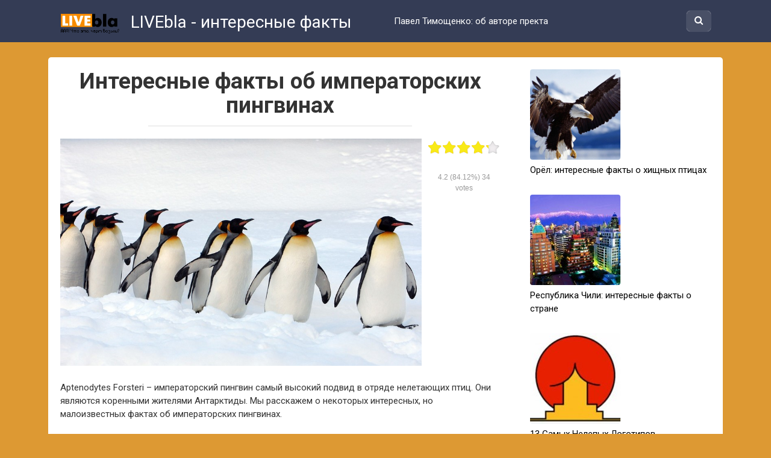

--- FILE ---
content_type: text/html; charset=UTF-8
request_url: https://livebla.com/interesnye-fakty-ob-imperatorskih-pingvinah/
body_size: 11704
content:
<!DOCTYPE html>
<html lang="ru-RU">
<head>
<meta charset="UTF-8">
<meta name="viewport" content="width=device-width, initial-scale=1">

<title>Императорский пингвин: среда обитания, поведение и размножение</title>
				<script type="text/javascript">
					var bhittani_plugin_kksr_js = {"nonce":"0fdd9ee017","grs":true,"ajaxurl":"https:\/\/livebla.com\/wp-admin\/admin-ajax.php","func":"kksr_ajax","msg":"\u041f\u043e\u0441\u0442\u0430\u0432\u044c \u0441\u0432\u043e\u044e \u0437\u0432\u0435\u0437\u0434\u043e\u0447\u043a\u0443","fuelspeed":400,"thankyou":"\u0421\u043f\u0430\u0441\u0438\u0431\u043e \u0437\u0430 \u0437\u0430\u0432\u0435\u0437\u0434\u043e\u0447\u043a\u0443","error_msg":"\u0423\u043f\u0441","tooltip":"1","tooltips":[{"tip":"","color":"#ffffff"},{"tip":"","color":"#ffffff"},{"tip":"","color":"#ffffff"},{"tip":"","color":"#ffffff"},{"tip":"","color":"#ffffff"}]};
				</script>
				
<!-- This site is optimized with the Yoast SEO plugin v5.6.1 - https://yoast.com/wordpress/plugins/seo/ -->
<meta name="description" content="Эти птицы самые крупные представители отряда пинвинообразных, они гнездятся на Антарктическом побережье, рядом с айсбергами и покрытыми льдами скалами"/>
<link rel="canonical" href="https://livebla.com/interesnye-fakty-ob-imperatorskih-pingvinah/" />
<script type='application/ld+json'>{"@context":"http:\/\/schema.org","@type":"WebSite","@id":"#website","url":"https:\/\/livebla.com\/","name":"Livebla - \u0418\u043d\u0442\u0435\u0440\u0435\u0441\u043d\u044b\u0435 \u0444\u0430\u043a\u0442\u044b","alternateName":"\u0418\u043d\u0442\u0435\u0440\u0435\u0441\u043d\u044b\u0435 \u0444\u0430\u043a\u0442\u044b \u0441\u043e \u0432\u0441\u0435\u0433\u043e \u043c\u0438\u0440\u0430, \u0443\u0434\u0438\u0432\u0438\u0442\u0435\u043b\u044c\u043d\u043e\u0435 \u0438 \u043d\u0435\u043e\u0431\u044b\u0447\u043d\u043e\u0435, \u0448\u043e\u043a\u0438\u0440\u0443\u044e\u0449\u0435\u0435 \u0438 \u0438\u043d\u0442\u0440\u0438\u0433\u0443\u044e\u0449\u0435\u0435","potentialAction":{"@type":"SearchAction","target":"https:\/\/livebla.com\/?s={search_term_string}","query-input":"required name=search_term_string"}}</script>
<!-- / Yoast SEO plugin. -->

<link rel='dns-prefetch' href='//fonts.googleapis.com' />
<link rel='dns-prefetch' href='//s.w.org' />
<link rel='stylesheet' id='bhittani_plugin_kksr-css'  href='https://livebla.com/wp-content/plugins/kk-star-ratings/css.css?ver=2.5.1' type='text/css' media='all' />
<link rel='stylesheet' id='google-fonts-css'  href='https://fonts.googleapis.com/css?family=Roboto%3A400%2C400i%2C700&#038;subset=cyrillic&#038;ver=4.8.27' type='text/css' media='all' />
<link rel='stylesheet' id='revelation-style-css'  href='https://livebla.com/wp-content/themes/yelly/css/style.min.css' type='text/css' media='all' />
<link rel='stylesheet' id='wp-color-picker-css'  href='https://livebla.com/wp-admin/css/color-picker.min.css?ver=4.8.27' type='text/css' media='all' />
<script type='text/javascript' src='https://livebla.com/wp-includes/js/jquery/jquery.js?ver=1.12.4'></script>
<script type='text/javascript' src='https://livebla.com/wp-includes/js/jquery/jquery-migrate.min.js?ver=1.4.1'></script>
<script type='text/javascript' src='https://livebla.com/wp-content/plugins/kk-star-ratings/js.min.js?ver=2.5.1'></script>

<script type="text/javascript">
	function addHandler(object, event, handler) {
		if (typeof object.addEventListener != 'undefined') 
			object.addEventListener(event, handler, false);
		else
			if (typeof object.attachEvent != 'undefined')
				object.attachEvent('on' + event, handler);
			else 
				throw 'Incompatible browser';
	}
</script>
<style>.kk-star-ratings { width:120px; }.kk-star-ratings .kksr-stars a { width:24px; }.kk-star-ratings .kksr-stars, .kk-star-ratings .kksr-stars .kksr-fuel, .kk-star-ratings .kksr-stars a { height:24px; }.kk-star-ratings .kksr-star.gray { background-image: url(http://livebla.com/wp-content/plugins/kk-star-ratings/gray.png); }.kk-star-ratings .kksr-star.yellow { background-image: url(http://livebla.com/wp-content/plugins/kk-star-ratings/yellow.png); }.kk-star-ratings .kksr-star.orange { background-image: url(http://livebla.com/wp-content/plugins/kk-star-ratings/orange.png); }</style><style>.wbcr-clearfy-pseudo-link {color: #008acf;cursor: pointer;text-decoration: underline;}.wbcr-clearfy-pseudo-link:hover {text-decoration: none;}</style><style>body { font-family: "Roboto", Arial, "Helvetica Neue", Helvetica, Arial, sans-serif; }.entry-content h1, .entry-content h2, .entry-content h3, .entry-content h4, .entry-content h5, .entry-content h6, .entry-image__title h1, .entry-title { font-family: "Roboto", Arial, "Helvetica Neue", Helvetica, Arial, sans-serif; }@media (min-width: 576px) { .entry-content { font-size: 15px;} }@media (min-width: 768px) { .post-box .entry-title { font-size: 22px;} }@media (min-width: 768px) { .related-articles .post-box .entry-title { font-size: 22px;} }@media (min-width: 576px) { .entry-content { line-height: 1.5;} }.site-header, .main-navigation .sub-menu, .menu-wide {background:#343c55;}.site-header,.main-navigation ul li a, .site-header,.main-navigation ul li a, .header-search .fa {color:#ffffff;}.header-search input {box-shadow: 0 0 1px #ffffff;}.main-navigation ul li.menu-item-has-children:after {border-color: #ffffff transparent transparent transparent;}.site-footer {background:#343c55;}.site-footer, .site-footer a {color:#ffffff;}</style><style type="text/css" id="custom-background-css">
body.custom-background { background-color: #dd9933; }
</style>
<link rel="icon" href="https://livebla.com/wp-content/uploads/2017/10/livebla.png" sizes="32x32" />
<link rel="icon" href="https://livebla.com/wp-content/uploads/2017/10/livebla.png" sizes="192x192" />
<link rel="apple-touch-icon-precomposed" href="https://livebla.com/wp-content/uploads/2017/10/livebla.png" />
<meta name="msapplication-TileImage" content="https://livebla.com/wp-content/uploads/2017/10/livebla.png" />

<style></style></head>

<body class="post-template-default single single-post postid-2618 single-format-standard custom-background">


<a class="skip-link screen-reader-text" href="#main">Skip to content</a>




<header id="masthead" class="site-header">
    <div class="site">
        <div class="site-branding">

                            <p class="site-title"><a href="https://livebla.com/" rel="home"><img src="http://livebla.com/wp-content/uploads/2017/04/interesting-facts.png" alt=""> LIVEbla - интересные факты</a></p>
                        </div><!-- .site-branding -->

        <div class="menu-toggle"></div>
        <nav id="site-navigation" class="main-navigation">
            <div id="primary-menu" class="menu"><ul>
<li class="page_item page-item-2650"><a href="https://livebla.com/ob-avtore-proekta-pavel-timoshchenko/">Павел Тимощенко: об авторе пректа</a></li>
</ul></div>
        </nav><!-- #site-navigation -->
		
                <div class="header-search">

            <form role="search" method="get" id="searchform" action="https://livebla.com/" >
                <input type="text" value="" name="s" id="s" />
                <button type="submit"><span class="fa fa-search"></span></button>
            </form>

        </div>
            </div>
</header><!-- #masthead -->



<div id="page" class="site">

    	
	
	<div id="content" class="site-content">

	<div id="primary" class="content-area">
		<main id="main" class="site-main" itemscope itemtype="http://schema.org/Article">

			
			
<article id="post-2618" class="post-2618 post type-post status-publish format-standard has-post-thumbnail hentry category-zhivotny-e">
	<header class="entry-header">
				<h1 class="entry-title post-title" itemprop="headline">Интересные факты об императорских пингвинах</h1>		
		
	</header><!-- .entry-header -->

    

	
	
	<div class="entry-content" itemprop="articleBody">
		<div class="kk-star-ratings  top-right rgt" data-id="2618">
<div class="kksr-stars kksr-star gray">
<div class="kksr-fuel kksr-star yellow" style="width:0%;"></div>
                    <!-- kksr-fuel --><a href="#1"></a><a href="#2"></a><a href="#3"></a><a href="#4"></a><a href="#5"></a>
                </div>
<p>                <!-- kksr-stars --></p>
<div class="kksr-legend">
<div itemprop="aggregateRating" itemscope itemtype="http://schema.org/AggregateRating">
<div itemprop="name" class="kksr-title">Интересные факты об императорских пингвинах</div>
<span itemprop="ratingValue">4.2</span> (84.12%) <span itemprop="ratingCount">34</span> votes    <meta itemprop="bestRating" content="5"/>    <meta itemprop="worstRating" content="1"/>
<div itemprop="itemReviewed" itemscope itemtype="http://schema.org/CreativeWork">    <!-- Product properties -->    </div>
</div>
</div>
                <!-- kksr-legend -->
            </div>
<p>            <!-- kk-star-ratings --></p>
<p><a href="http://livebla.com/wp-content/uploads/2015/04/korolevskij-pingvin.png"><img class="aligncenter size-full wp-image-3662" src="http://livebla.com/wp-content/uploads/2015/04/korolevskij-pingvin.png" alt="королевский пингвин" width="600" height="377" srcset="https://livebla.com/wp-content/uploads/2015/04/korolevskij-pingvin.png 600w, https://livebla.com/wp-content/uploads/2015/04/korolevskij-pingvin-300x189.png 300w" sizes="(max-width: 600px) 100vw, 600px" /></a></p>
<p>Aptenodytes Forsteri – императорский пингвин самый высокий подвид в отряде нелетающих птиц. Они являются коренными жителями Антарктиды. Мы расскажем о некоторых интересных, но малоизвестных фактах об императорских пингвинах.</p>
<h2>Как выглядят</h2>
<p><a href="http://livebla.com/wp-content/uploads/2015/04/korolevskij-pingvin-foto.png"><img class="aligncenter size-full wp-image-3664" src="http://livebla.com/wp-content/uploads/2015/04/korolevskij-pingvin-foto.png" alt="королевский пингвин фото" width="600" height="351" srcset="https://livebla.com/wp-content/uploads/2015/04/korolevskij-pingvin-foto.png 600w, https://livebla.com/wp-content/uploads/2015/04/korolevskij-pingvin-foto-300x176.png 300w" sizes="(max-width: 600px) 100vw, 600px" /></a></p>
<p>Особых различий в размерах между самцом и самкой нет, оба достигают в высоту около 122 см. По внешности их безошибочно идентифицируют издалека. Если смотреть сбоку, монаршая пернатая особа имеет черно-белое оперение и черные пятна, идущие по спине и расширяющимися к ластам, в то время как белый цвет преобладает на груди и животе.</p>
<p>На груди имеются отличающие подгруппу бледно-желтые пятна. Эти пингвины широко известны своими путешествиями на длинные дистанции. Взрослые птицы могут удаляться на расстояние в 50 – 120 км от мест гнездовых колоний. Миграция происходит в группах, включающих тысячи особей.</p>
<p><a href="http://livebla.com/wp-content/uploads/2015/04/osobennosti-pingvinov.png"><img class="aligncenter size-full wp-image-3665" src="http://livebla.com/wp-content/uploads/2015/04/osobennosti-pingvinov.png" alt="особенности пингвинов" width="600" height="355" srcset="https://livebla.com/wp-content/uploads/2015/04/osobennosti-pingvinov.png 600w, https://livebla.com/wp-content/uploads/2015/04/osobennosti-pingvinov-300x178.png 300w" sizes="(max-width: 600px) 100vw, 600px" /></a></p>
<p>Интересные особенности пингвинов:</p>
<ul>
<li>длина императорских пернатых составляет до 122 см;</li>
<li>эти нелетающие птицы весят от 22,7 до 45,4 кг;</li>
<li>самцы тяжелее, чем самки;</li>
<li>размер клюва – около 8 см;</li>
<li>пингвины выдерживают температуру до -70 градусов Цельсия;</li>
<li>перья императорских пингвинов хорошо защищают от арктического холода;</li>
<li>толщина перьев – до 3 см;</li>
<li>переносят сильные порывы ветра до 144 километра в час;</li>
<li>в поисках пищи пингвины проходят до 500 километров;</li>
<li>средняя скорость плавания составляет порядка 6-9 километров в час;</li>
<li>средняя продолжительность жизни нелетающих антарктических пернатых составляет около 19,9 лет с выживаемостью 95,1%;</li>
<li>у пингвинов нескольких разновидностей звуков, помогающих определять товарищей или птенцов, так как у любопытнейших созданий нет конкретных мест гнездования;</li>
<li>эти обитатели Антарктиды могут сохранить температуру тела, не изменяя обмен веществ;</li>
<li>пингвины по натуре очень общительные.</li>
</ul>
<h2>Самоотверженные родители</h2>
<p><a href="http://livebla.com/wp-content/uploads/2015/04/korolevskie-pingviny-s-ptencami.png"><img class="aligncenter size-full wp-image-3663" src="http://livebla.com/wp-content/uploads/2015/04/korolevskie-pingviny-s-ptencami.png" alt="королевские пингвины с птенцами" width="600" height="370" srcset="https://livebla.com/wp-content/uploads/2015/04/korolevskie-pingviny-s-ptencami.png 600w, https://livebla.com/wp-content/uploads/2015/04/korolevskie-pingviny-s-ptencami-300x185.png 300w" sizes="(max-width: 600px) 100vw, 600px" /></a></p>
<p>Общая численность населения императорских пингвинов во всех колониях около 400 – 450 тысяч особей, которые разделены по местам гнездования.</p>
<p>Особенности размножения:</p>
<ul>
<li>в период сезона размножения средний самец весит 38 кг, самка – 29,5 кг;</li>
<li>высиживание птенцов длится 3 – 4 месяца;</li>
<li>чтобы защитить своих птенцов и обходясь в этот период без еды;</li>
<li>вес птенца – около 315 г;</li>
<li>19% птенцов переживают первый год;</li>
<li>вес взрослой особи падает до 23 кг по окончании сезона размножения.</li>
</ul>
<h2>Где живут</h2>
<p><a href="http://livebla.com/wp-content/uploads/2015/04/gde-zhivut-imperatorskie-pingviny.png"><img class="aligncenter size-full wp-image-3666" src="http://livebla.com/wp-content/uploads/2015/04/gde-zhivut-imperatorskie-pingviny.png" alt="где живут императорские пингвины" width="600" height="386" srcset="https://livebla.com/wp-content/uploads/2015/04/gde-zhivut-imperatorskie-pingviny.png 600w, https://livebla.com/wp-content/uploads/2015/04/gde-zhivut-imperatorskie-pingviny-300x193.png 300w" sizes="(max-width: 600px) 100vw, 600px" /></a></p>
<p>Эти нелетающие птицы распространены между 66 и 77 параллелью южной широты. Они строят гнездовые колонии рядом с айсбергами и покрытыми льдами скалами, чтобы обеспечить дополнительную защиту от пронзительного ветра.</p>
<p>Место обитания крупнейшей колонии пингвинов – Мыс Вашингтона. Численностью особей доходит до 20 – 25 тысяч гнездящихся пар.</p>
<p>Острова, где эти птицы обитают:</p>
<ul>
<li>ледник Тейлор;</li>
<li>Земля Королевы Мод;</li>
<li>остров Херд;</li>
<li>остров Коулман;</li>
<li>остров Виктория.</li>
</ul>
<h2>Что едят</h2>
<p><a href="http://livebla.com/wp-content/uploads/2015/04/pitanie-pingvinov.png"><img class="aligncenter size-full wp-image-3667" src="http://livebla.com/wp-content/uploads/2015/04/pitanie-pingvinov.png" alt="питание пингвинов" width="600" height="332" srcset="https://livebla.com/wp-content/uploads/2015/04/pitanie-pingvinov.png 600w, https://livebla.com/wp-content/uploads/2015/04/pitanie-pingvinov-300x166.png 300w" sizes="(max-width: 600px) 100vw, 600px" /></a></p>
<p>Взрослые пингвины питаются различными моллюсками и рачками. Главный источник пищи – рыба. Также в их рационе присутствуют кальмары, за ними пингвины без труда ныряют на глубину до 50 метров в поисках добычи.</p>
<p>Эти птицы неуклюже выглядят только на суше. В воде они ловкие и грациозные пловцы.</p>
<p><iframe width="640" height="360" src="https://www.youtube.com/embed/MYvR_AkMMo0?feature=oembed" frameborder="0" allowfullscreen></iframe></p>
<p>&nbsp;</p>
	</div><!-- .entry-content -->
</article><!-- #post-## -->

<meta itemprop="author" content="Livebla"/>
<meta itemprop="datePublished" content="2015-04-08T07:03:04+00:00"/>
<meta itemscope itemprop="mainEntityOfPage" itemType="https://schema.org/WebPage" itemid="https://livebla.com/interesnye-fakty-ob-imperatorskih-pingvinah/" content="Интересные факты об императорских пингвинах">
<meta itemprop="dateModified" content="2017-05-08">






<div class="entry-social">
	<p>Жми «Нравится» и получай только лучшие посты в Facebook &darr;</p>
			<div class="fb-like" data-layout="button" data-action="like" data-size="large" data-show-faces="true" data-share="true"></div>
	</div>



<div class="b-share">
    <div class="b-share__ico b-share__fb js-share-link" data-uri="http://www.facebook.com/sharer.php?u=https://livebla.com/interesnye-fakty-ob-imperatorskih-pingvinah/">
        <span class="fa fa-facebook"></span> Поделиться на Facebook
    </div>
    <div class="b-share__ico b-share__vk js-share-link" data-uri="http://vk.com/share.php?url=https://livebla.com/interesnye-fakty-ob-imperatorskih-pingvinah/"></div>
    <div class="b-share__ico b-share__ok js-share-link" data-uri="https://connect.ok.ru/offer?url=https://livebla.com/interesnye-fakty-ob-imperatorskih-pingvinah/"></div>
    <div class="b-share__ico b-share__tw js-share-link" data-uri="http://twitter.com/share?text=Интересные факты об императорских пингвинах&url=https://livebla.com/interesnye-fakty-ob-imperatorskih-pingvinah/"></div>
</div>






<div class="related-articles posts-box">
<article id="post-752" class="post-box post-752 post type-post status-publish format-standard has-post-thumbnail hentry category-opasno" itemscope itemtype="http://schema.org/BlogPosting">
    <a href="https://livebla.com/10-ranee-legal-nyh-narkotikov/" itemprop="url">
					<div class="entry-image">

					<img width="150" height="150" src="https://livebla.com/wp-content/uploads/2012/01/LSD-e1422686037951-150x150.jpg" class="attachment-thumbnail size-thumbnail wp-post-image" alt="Наркотики Которые Раньше Употребляли Легально" itemprop="image" srcset="https://livebla.com/wp-content/uploads/2012/01/LSD-e1422686037951-150x150.jpg 150w, https://livebla.com/wp-content/uploads/2012/01/LSD-e1422686037951-55x55.jpg 55w" sizes="(max-width: 150px) 100vw, 150px" />
					<div class="post-box__meta">
												<span itemprop="articleSection">Опасно!</span>
											</div>
			</div>
		
		<header class="entry-header">
			<h2 class="entry-title"><span itemprop="headline">Топ 10: виды наркотиков, которые раньше употребляли легально</span></h2>		</header><!-- .entry-header -->
    </a>
    	
	<meta itemprop="articleBody" content="Топ 10: виды наркотиков, которые раньше употребляли легально 4.5 (90%) 2 votes В современном мировом законодательстве наркотики рассматриваются как угроза человечеству, поэтому они повсеместно запрещены под страхом серьёзной..."/>
	<meta itemprop="author" content="Livebla"/>
	<meta itemscope itemprop="mainEntityOfPage" itemType="https://schema.org/WebPage" itemid="https://livebla.com/10-ranee-legal-nyh-narkotikov/"/>
	<meta itemprop="dateModified" content="2017-07-09"/>
	<meta itemprop="datePublished" content="2012-01-19T15:48:53+00:00"/>
</article><!-- #post-## -->

<article id="post-787" class="post-box post-787 post type-post status-publish format-standard has-post-thumbnail hentry category-places category-besare" itemscope itemtype="http://schema.org/BlogPosting">
    <a href="https://livebla.com/10-samy-h-neoby-chny-h-mest-dlya-svadeb/" itemprop="url">
					<div class="entry-image">

					<img width="150" height="150" src="https://livebla.com/wp-content/uploads/2012/01/7.-Zero-Gravity-e1419678940661-150x150.jpg" class="attachment-thumbnail size-thumbnail wp-post-image" alt="Места для Проведения Свадебного Торжества" itemprop="image" srcset="https://livebla.com/wp-content/uploads/2012/01/7.-Zero-Gravity-e1419678940661-150x150.jpg 150w, https://livebla.com/wp-content/uploads/2012/01/7.-Zero-Gravity-e1419678940661-55x55.jpg 55w" sizes="(max-width: 150px) 100vw, 150px" />
					<div class="post-box__meta">
												<span itemprop="articleSection">Места</span>
											</div>
			</div>
		
		<header class="entry-header">
			<h2 class="entry-title"><span itemprop="headline">10 самых необычных мест для свадьбы</span></h2>		</header><!-- .entry-header -->
    </a>
    	
	<meta itemprop="articleBody" content="10 самых необычных мест для свадьбы 4.7 (93.33%) 3 votes Свадьба – особенное событие для тех, кто решил перевести свои отношения на новый уровень. Именно поэтому, находятся пары,..."/>
	<meta itemprop="author" content="Livebla"/>
	<meta itemscope itemprop="mainEntityOfPage" itemType="https://schema.org/WebPage" itemid="https://livebla.com/10-samy-h-neoby-chny-h-mest-dlya-svadeb/"/>
	<meta itemprop="dateModified" content="2017-07-08"/>
	<meta itemprop="datePublished" content="2012-01-31T18:50:59+00:00"/>
</article><!-- #post-## -->

<article id="post-184" class="post-box post-184 post type-post status-publish format-standard has-post-thumbnail hentry category-transp" itemscope itemtype="http://schema.org/BlogPosting">
    <a href="https://livebla.com/10-sudov-s-ogromny-m-gruzom-na-bortu/" itemprop="url">
					<div class="entry-image">

					<img width="150" height="150" src="https://livebla.com/wp-content/uploads/2010/03/8e0eb8b00c88c7027cf1827198d1a7ad-orig-150x150.jpg" class="attachment-thumbnail size-thumbnail wp-post-image" alt="" itemprop="image" srcset="https://livebla.com/wp-content/uploads/2010/03/8e0eb8b00c88c7027cf1827198d1a7ad-orig-150x150.jpg 150w, https://livebla.com/wp-content/uploads/2010/03/8e0eb8b00c88c7027cf1827198d1a7ad-orig-75x75.jpg 75w" sizes="(max-width: 150px) 100vw, 150px" />
					<div class="post-box__meta">
												<span itemprop="articleSection">Транспорт</span>
											</div>
			</div>
		
		<header class="entry-header">
			<h2 class="entry-title"><span itemprop="headline">10 Судов С Огромным Грузом На Борту</span></h2>		</header><!-- .entry-header -->
    </a>
    	
	<meta itemprop="articleBody" content="10 Судов С Огромным Грузом На Борту 3 (60%) 3 votes Платформа для добычи нефти Транспортировка самого большого стола от ИКЕА 18 000 тонн стали. Корабль везет корабль...."/>
	<meta itemprop="author" content="Livebla"/>
	<meta itemscope itemprop="mainEntityOfPage" itemType="https://schema.org/WebPage" itemid="https://livebla.com/10-sudov-s-ogromny-m-gruzom-na-bortu/"/>
	<meta itemprop="dateModified" content="2015-06-12"/>
	<meta itemprop="datePublished" content="2010-03-12T22:35:01+00:00"/>
</article><!-- #post-## -->

<article id="post-3047" class="post-box post-3047 post type-post status-publish format-standard has-post-thumbnail hentry category-zhivotny-e category-fakty-interesnoe" itemscope itemtype="http://schema.org/BlogPosting">
    <a href="https://livebla.com/chto-my-znaem-o-gepardax/" itemprop="url">
					<div class="entry-image">

					<img width="150" height="150" src="https://livebla.com/wp-content/uploads/2015/12/gepard-150x150.jpg" class="attachment-thumbnail size-thumbnail wp-post-image" alt="гепард" itemprop="image" srcset="https://livebla.com/wp-content/uploads/2015/12/gepard-150x150.jpg 150w, https://livebla.com/wp-content/uploads/2015/12/gepard-55x55.jpg 55w" sizes="(max-width: 150px) 100vw, 150px" />
					<div class="post-box__meta">
												<span itemprop="articleSection">Животные</span>
											</div>
			</div>
		
		<header class="entry-header">
			<h2 class="entry-title"><span itemprop="headline">Гепард: самое быстрое животное в мире</span></h2>		</header><!-- .entry-header -->
    </a>
    	
	<meta itemprop="articleBody" content="Гепард: самое быстрое животное в мире 4.7 (94.17%) 24 votes Гепард – это непревзойденный спринтер, на коротких дистанциях ему нет равных. Его тело будто создано для скорости –..."/>
	<meta itemprop="author" content="Livebla"/>
	<meta itemscope itemprop="mainEntityOfPage" itemType="https://schema.org/WebPage" itemid="https://livebla.com/chto-my-znaem-o-gepardax/"/>
	<meta itemprop="dateModified" content="2017-10-26"/>
	<meta itemprop="datePublished" content="2017-10-26T10:40:53+00:00"/>
</article><!-- #post-## -->

<article id="post-2408" class="post-box post-2408 post type-post status-publish format-standard has-post-thumbnail hentry category-fakty-interesnoe" itemscope itemtype="http://schema.org/BlogPosting">
    <a href="https://livebla.com/interesnye-fakty-o-narkoze/" itemprop="url">
					<div class="entry-image">

					<img width="150" height="150" src="https://livebla.com/wp-content/uploads/2015/03/interesnye-fakty-o-narkoze-e1426529421961-150x150.png" class="attachment-thumbnail size-thumbnail wp-post-image" alt="Интересные факты о наркозе" itemprop="image" srcset="https://livebla.com/wp-content/uploads/2015/03/interesnye-fakty-o-narkoze-e1426529421961-150x150.png 150w, https://livebla.com/wp-content/uploads/2015/03/interesnye-fakty-o-narkoze-e1426529421961-55x55.png 55w" sizes="(max-width: 150px) 100vw, 150px" />
					<div class="post-box__meta">
												<span itemprop="articleSection">Интересно</span>
											</div>
			</div>
		
		<header class="entry-header">
			<h2 class="entry-title"><span itemprop="headline">Интересные факты о наркозе и анестезии</span></h2>		</header><!-- .entry-header -->
    </a>
    	
	<meta itemprop="articleBody" content="Интересные факты о наркозе и анестезии 4.3 (86.67%) 3 votes Существует широко распространенная шутка, будто анестезия – это чудесное средство, поскольку используя его, доктор в течение операции ограждает..."/>
	<meta itemprop="author" content="Livebla"/>
	<meta itemscope itemprop="mainEntityOfPage" itemType="https://schema.org/WebPage" itemid="https://livebla.com/interesnye-fakty-o-narkoze/"/>
	<meta itemprop="dateModified" content="2017-05-03"/>
	<meta itemprop="datePublished" content="2015-06-10T18:01:07+00:00"/>
</article><!-- #post-## -->

<article id="post-2831" class="post-box post-2831 post type-post status-publish format-standard has-post-thumbnail hentry category-fakty-interesnoe category-besare" itemscope itemtype="http://schema.org/BlogPosting">
    <a href="https://livebla.com/5-samyx-strannyx-poxoronnyx-tradicij-v-mire/" itemprop="url">
					<div class="entry-image">

					<img width="150" height="150" src="https://livebla.com/wp-content/uploads/2015/11/pohoronnie-tradicii-150x150.jpg" class="attachment-thumbnail size-thumbnail wp-post-image" alt="похоронные традиции" itemprop="image" srcset="https://livebla.com/wp-content/uploads/2015/11/pohoronnie-tradicii-150x150.jpg 150w, https://livebla.com/wp-content/uploads/2015/11/pohoronnie-tradicii-55x55.jpg 55w" sizes="(max-width: 150px) 100vw, 150px" />
					<div class="post-box__meta">
												<span itemprop="articleSection">Интересно</span>
											</div>
			</div>
		
		<header class="entry-header">
			<h2 class="entry-title"><span itemprop="headline">Самые шокирующие похоронные ритуалы мира</span></h2>		</header><!-- .entry-header -->
    </a>
    	
	<meta itemprop="articleBody" content="Самые шокирующие похоронные ритуалы мира 3.3 (66.38%) 47 votes Некоторые предпочитают хоронить своих близких, а другие сжигать их. Но в мире есть странные похоронные традиции, о которых вы..."/>
	<meta itemprop="author" content="Livebla"/>
	<meta itemscope itemprop="mainEntityOfPage" itemType="https://schema.org/WebPage" itemid="https://livebla.com/5-samyx-strannyx-poxoronnyx-tradicij-v-mire/"/>
	<meta itemprop="dateModified" content="2017-10-27"/>
	<meta itemprop="datePublished" content="2017-10-27T20:41:27+00:00"/>
</article><!-- #post-## -->
</div>




<div id="comments" class="comments-area">

		<div id="respond" class="comment-respond">
		<div id="reply-title" class="comment-reply-title">Добавить комментарий <small><a rel="nofollow" id="cancel-comment-reply-link" href="/interesnye-fakty-ob-imperatorskih-pingvinah/#respond" style="display:none;">Отменить ответ</a></small></div>			<form action="https://livebla.com/wp-comments-post.php" method="post" id="commentform" class="comment-form" novalidate>
				<p class="comment-form-comment"><label for="comment">Комментарий</label> <textarea id="comment" name="comment" cols="45" rows="8" maxlength="65525" aria-required="true" required="required"></textarea></p><div class="comment-smiles js-comment-smiles"><img src="https://livebla.com/wp-content/themes/yelly/images/smilies/wink.png" alt=";-)"> <img src="https://livebla.com/wp-content/themes/yelly/images/smilies/neutral.png" alt=":|"> <img src="https://livebla.com/wp-content/themes/yelly/images/smilies/mad.png" alt=":x"> <img src="https://livebla.com/wp-content/themes/yelly/images/smilies/twisted.png" alt=":twisted:"> <img src="https://livebla.com/wp-content/themes/yelly/images/smilies/smile.png" alt=":smile:"> <img src="https://livebla.com/wp-content/themes/yelly/images/smilies/eek.png" alt=":shock:"> <img src="https://livebla.com/wp-content/themes/yelly/images/smilies/sad.png" alt=":sad:"> <img src="https://livebla.com/wp-content/themes/yelly/images/smilies/rolleyes.png" alt=":roll:"> <img src="https://livebla.com/wp-content/themes/yelly/images/smilies/razz.png" alt=":razz:"> <img src="https://livebla.com/wp-content/themes/yelly/images/smilies/redface.png" alt=":oops:"> <img src="https://livebla.com/wp-content/themes/yelly/images/smilies/surprised.png" alt=":o"> <img src="https://livebla.com/wp-content/themes/yelly/images/smilies/mrgreen.png" alt=":mrgreen:"> <img src="https://livebla.com/wp-content/themes/yelly/images/smilies/lol.png" alt=":lol:"> <img src="https://livebla.com/wp-content/themes/yelly/images/smilies/idea.png" alt=":idea:"> <img src="https://livebla.com/wp-content/themes/yelly/images/smilies/biggrin.png" alt=":grin:"> <img src="https://livebla.com/wp-content/themes/yelly/images/smilies/evil.png" alt=":evil:"> <img src="https://livebla.com/wp-content/themes/yelly/images/smilies/cry.png" alt=":cry:"> <img src="https://livebla.com/wp-content/themes/yelly/images/smilies/cool.png" alt=":cool:"> <img src="https://livebla.com/wp-content/themes/yelly/images/smilies/arrow.png" alt=":arrow:"> <img src="https://livebla.com/wp-content/themes/yelly/images/smilies/confused.png" alt=":???:"> <img src="https://livebla.com/wp-content/themes/yelly/images/smilies/question.png" alt=":?:"> <img src="https://livebla.com/wp-content/themes/yelly/images/smilies/exclaim.png" alt=":!:"> </div><p class="comment-form-author"><label for="author">Имя <span class="required">*</span></label> <input id="author" name="author" type="text" value="" size="30" maxlength="245" aria-required='true' required='required' /></p>
<p class="comment-form-email"><label for="email">E-mail <span class="required">*</span></label> <input id="email" name="email" type="email" value="" size="30" maxlength="100" aria-describedby="email-notes" aria-required='true' required='required' /></p>
<p class="comment-form-url"><label for="url">Сайт</label> <input id="url" name="url" type="url" value="" size="30" maxlength="200" /></p>
<p class="form-submit"><input name="submit" type="submit" id="submit" class="submit" value="Отправить комментарий" /> <input type='hidden' name='comment_post_ID' value='2618' id='comment_post_ID' />
<input type='hidden' name='comment_parent' id='comment_parent' value='0' />
</p><noscript><strong><u><font color="red" size="5">Пожалуйста, включите JavaScript в Вашем обозревателе для того, чтобы оставить комментарий!</font></u></strong></noscript>			</form>
			</div><!-- #respond -->
	
</div><!-- #comments -->

		</main><!-- #main -->
	</div><!-- #primary -->


<aside id="secondary" class="widget-area">

		
	<!-- fixed widget --><div id="wpshopbiz_articles_widget-2" class="widget widget_wpshopbiz_articles_widget">


                <div class="format-standard media widget-article">
					<a href="https://livebla.com/interesnye-fakty-ob-orlah/" target="_blank">
						<div class="widget-article__image">
                            <img width="150" height="150" src="https://livebla.com/wp-content/uploads/2015/03/interesnye-fakty-ob-orlah-e1426488696655-150x150.png" class="attachment-thumbnail size-thumbnail wp-post-image" alt="интересные факты об орлах" srcset="https://livebla.com/wp-content/uploads/2015/03/interesnye-fakty-ob-orlah-e1426488696655-150x150.png 150w, https://livebla.com/wp-content/uploads/2015/03/interesnye-fakty-ob-orlah-e1426488696655-55x55.png 55w" sizes="(max-width: 150px) 100vw, 150px" />                        </div>
                        <div class="widget-article__body">
                            Орёл: интересные факты о хищных птицах                        </div>
                    </a>
                </div>



            


                <div class="format-standard media widget-article">
					<a href="https://livebla.com/interesnye-fakty-o-chili/" target="_blank">
						<div class="widget-article__image">
                            <img width="150" height="150" src="https://livebla.com/wp-content/uploads/2015/12/Chili-150x150.jpg" class="attachment-thumbnail size-thumbnail wp-post-image" alt="Чили" srcset="https://livebla.com/wp-content/uploads/2015/12/Chili-150x150.jpg 150w, https://livebla.com/wp-content/uploads/2015/12/Chili-55x55.jpg 55w" sizes="(max-width: 150px) 100vw, 150px" />                        </div>
                        <div class="widget-article__body">
                            Республика Чили: интересные факты о стране                        </div>
                    </a>
                </div>



            


                <div class="format-standard media widget-article">
					<a href="https://livebla.com/13-samy-h-nelepy-h-logotipov/" target="_blank">
						<div class="widget-article__image">
                            <img width="150" height="150" src="https://livebla.com/wp-content/uploads/2011/09/a74_oriental-150x150.jpg" class="attachment-thumbnail size-thumbnail wp-post-image" alt="коллекция нелепых логотипов" srcset="https://livebla.com/wp-content/uploads/2011/09/a74_oriental-150x150.jpg 150w, https://livebla.com/wp-content/uploads/2011/09/a74_oriental-75x75.jpg 75w" sizes="(max-width: 150px) 100vw, 150px" />                        </div>
                        <div class="widget-article__body">
                            13 Самых Нелепых Логотипов                        </div>
                    </a>
                </div>



            </div>	
		
</aside><!-- #secondary -->
<input type="hidden" name="XTFzcfNV3l58" id="XTFzcfNV3l58" />
<script type="text/javascript">
function fIHD0bYlIwybr() {
	var o=document.getElementById("XTFzcfNV3l58");
	o.value="GMLl7ZlDF29H";
}
var bAJdbSNXypB1n = document.getElementById("submit");
if (bAJdbSNXypB1n) {
	var cektxRmwOQPfT = document.getElementById("XTFzcfNV3l58");
	var pbKFw0tzVmxGS = bAJdbSNXypB1n.parentNode;
	pbKFw0tzVmxGS.appendChild(cektxRmwOQPfT, bAJdbSNXypB1n);
	addHandler(bAJdbSNXypB1n, "mousedown", fIHD0bYlIwybr);
	addHandler(bAJdbSNXypB1n, "keypress", fIHD0bYlIwybr);
}
</script>

	</div><!-- #content -->
	
	
</div><!-- #page -->



<footer id="colophon" class="site-footer">
    <div class="site clearfix">
        <button type="button" class="scrolltop js-scrolltop"></button>

        <div class="site-info">
            Yelly
            <div class="footer-navigation">
                <div id="socindary-menu" class="menu"><ul>
<li class="page_item page-item-2650"><a href="https://livebla.com/ob-avtore-proekta-pavel-timoshchenko/">Павел Тимощенко: об авторе пректа</a></li>
</ul></div>
            </div>
        </div>

        <div class="site-counters">
            <!--LiveInternet counter--><script type="text/javascript"><!--
document.write("<a href='//www.liveinternet.ru/click' "+
"target=_blank><img src='//counter.yadro.ru/hit?t23.6;r"+
escape(document.referrer)+((typeof(screen)=="undefined")?"":
";s"+screen.width+"*"+screen.height+"*"+(screen.colorDepth?
screen.colorDepth:screen.pixelDepth))+";u"+escape(document.URL)+
";"+Math.random()+
"' alt='' title='LiveInternet: показано число посетителей за"+
" сегодня' "+
"border='0' width='88' height='15'><\/a>")
//--></script><!--/LiveInternet-->
<!-- Yandex.Metrika counter -->
<script type="text/javascript" >
    (function (d, w, c) {
        (w[c] = w[c] || []).push(function() {
            try {
                w.yaCounter27391670 = new Ya.Metrika({
                    id:27391670,
                    clickmap:true,
                    trackLinks:true,
                    accurateTrackBounce:true,
                    webvisor:true
                });
            } catch(e) { }
        });

        var n = d.getElementsByTagName("script")[0],
            s = d.createElement("script"),
            f = function () { n.parentNode.insertBefore(s, n); };
        s.type = "text/javascript";
        s.async = true;
        s.src = "https://mc.yandex.ru/metrika/watch.js";

        if (w.opera == "[object Opera]") {
            d.addEventListener("DOMContentLoaded", f, false);
        } else { f(); }
    })(document, window, "yandex_metrika_callbacks");
</script>
<noscript><div><img src="https://mc.yandex.ru/watch/27391670" style="position:absolute; left:-9999px;" alt="" /></div></noscript>
<!-- /Yandex.Metrika counter -->
<script type="text/javascript">jQuery(function($) {$(document).on("click", ".wbcr-clearfy-pseudo-link", function(){window.open($(this).data("uri"));});});</script><script>(function(i,s,o,g,r,a,m){i['GoogleAnalyticsObject']=r;i[r]=i[r]||function(){(i[r].q=i[r].q||[]).push(arguments)},i[r].l=1*new Date();a=s.createElement(o),m=s.getElementsByTagName(o)[0];a.async=1;a.src=g;m.parentNode.insertBefore(a,m)})(window,document,'script','//www.google-analytics.com/analytics.js','ga');ga('create', 'UA-51360335-7',' livebla.com ');ga('send','pageview');</script>
        </div>
    </div>
    </footer><!-- #colophon -->


<div class="top-line js-top-line">
    <div class="site">
        <div class="top-line__title">
            Интересные факты об императорских пингвинах        </div>
        <div class="top-line__like">
            <span class="btn-fb-like js-share-link" data-uri="http://www.facebook.com/sharer.php?u=https://livebla.com/interesnye-fakty-ob-imperatorskih-pingvinah/">Поделиться на Facebook</span>
        </div>
        <div class="top-line__next">
                        <a href="https://livebla.com/muzykalnye-ili-poyushchie-dorogi/">
                <img width="150" height="150" src="https://livebla.com/wp-content/uploads/2015/03/muzykalnye-ili-poyushchie-dorogi-интересные-факты-150x150.png" class="attachment-thumbnail size-thumbnail wp-post-image" alt="Музыкальные или поющие дороги" srcset="https://livebla.com/wp-content/uploads/2015/03/muzykalnye-ili-poyushchie-dorogi-интересные-факты-150x150.png 150w, https://livebla.com/wp-content/uploads/2015/03/muzykalnye-ili-poyushchie-dorogi-интересные-факты-55x55.png 55w" sizes="(max-width: 150px) 100vw, 150px" />                Интересные проекты: музыкальные или поющие дороги            </a>
        </div>
    </div>
</div>


<script type="text/javascript">jQuery(function($) {$(document).on("click", ".wbcr-clearfy-pseudo-link", function(){window.open($(this).data("uri"));});});</script>    <script type="text/javascript">function GoTo(link){window.open(link.replace("_","http://"));}</script>
    <script type='text/javascript' src='https://livebla.com/wp-content/themes/yelly/js/sticky.js'></script>
<script type='text/javascript' src='https://livebla.com/wp-content/themes/yelly/js/scripts.js'></script>
<script type='text/javascript'>
var q2w3_sidebar_options = new Array();
q2w3_sidebar_options[0] = { "sidebar" : "sidebar-1", "margin_top" : 10, "margin_bottom" : 0, "stop_id" : "", "screen_max_width" : 0, "screen_max_height" : 0, "width_inherit" : false, "refresh_interval" : 1500, "window_load_hook" : false, "disable_mo_api" : false, "widgets" : ['wpshopbiz_articles_widget-2'] };
</script>
<script type='text/javascript' src='https://livebla.com/wp-content/plugins/q2w3-fixed-widget/js/q2w3-fixed-widget.min.js?ver=5.0.4'></script>
<script type='text/javascript' src='https://livebla.com/wp-includes/js/jquery/ui/core.min.js?ver=1.11.4'></script>
<script type='text/javascript' src='https://livebla.com/wp-includes/js/jquery/ui/widget.min.js?ver=1.11.4'></script>
<script type='text/javascript' src='https://livebla.com/wp-includes/js/jquery/ui/mouse.min.js?ver=1.11.4'></script>
<script type='text/javascript' src='https://livebla.com/wp-includes/js/jquery/ui/draggable.min.js?ver=1.11.4'></script>
<script type='text/javascript' src='https://livebla.com/wp-includes/js/jquery/ui/slider.min.js?ver=1.11.4'></script>
<script type='text/javascript' src='https://livebla.com/wp-includes/js/jquery/jquery.ui.touch-punch.js?ver=0.2.2'></script>
<script type='text/javascript' src='https://livebla.com/wp-admin/js/iris.min.js?ver=4.8.27'></script>
<script type='text/javascript'>
/* <![CDATA[ */
var wpColorPickerL10n = {"clear":"\u0421\u0431\u0440\u043e\u0441","defaultString":"\u041f\u043e \u0443\u043c\u043e\u043b\u0447\u0430\u043d\u0438\u044e","pick":"\u0412\u044b\u0431\u0440\u0430\u0442\u044c \u0446\u0432\u0435\u0442"};
/* ]]> */
</script>
<script type='text/javascript' src='https://livebla.com/wp-admin/js/color-picker.min.js?ver=4.8.27'></script>




<div class="image-hover-social-buttons" style="display: none;">
    <div class="ico-social ico-social__fb js-share-link" data-uri="http://www.facebook.com/sharer.php?u=https://livebla.com/interesnye-fakty-ob-imperatorskih-pingvinah/"></div>
    <div class="ico-social ico-social__vk js-share-link" data-uri="http://vk.com/share.php?url=https://livebla.com/interesnye-fakty-ob-imperatorskih-pingvinah/"></div>
    <div class="ico-social ico-social__ok js-share-link" data-uri="https://connect.ok.ru/offer?url=https://livebla.com/interesnye-fakty-ob-imperatorskih-pingvinah/"></div>
    <div class="ico-social ico-social__tw js-share-link" data-uri="http://twitter.com/share?text=Интересные факты об императорских пингвинах&url=https://livebla.com/interesnye-fakty-ob-imperatorskih-pingvinah/"></div>
</div>

</body>
</html>

--- FILE ---
content_type: text/plain
request_url: https://www.google-analytics.com/j/collect?v=1&_v=j102&a=392043326&t=pageview&_s=1&dl=https%3A%2F%2Flivebla.com%2Finteresnye-fakty-ob-imperatorskih-pingvinah%2F&ul=en-us%40posix&dt=%D0%98%D0%BC%D0%BF%D0%B5%D1%80%D0%B0%D1%82%D0%BE%D1%80%D1%81%D0%BA%D0%B8%D0%B9%20%D0%BF%D0%B8%D0%BD%D0%B3%D0%B2%D0%B8%D0%BD%3A%20%D1%81%D1%80%D0%B5%D0%B4%D0%B0%20%D0%BE%D0%B1%D0%B8%D1%82%D0%B0%D0%BD%D0%B8%D1%8F%2C%20%D0%BF%D0%BE%D0%B2%D0%B5%D0%B4%D0%B5%D0%BD%D0%B8%D0%B5%20%D0%B8%20%D1%80%D0%B0%D0%B7%D0%BC%D0%BD%D0%BE%D0%B6%D0%B5%D0%BD%D0%B8%D0%B5&sr=1280x720&vp=1280x720&_u=IEBAAAABAAAAACAAI~&jid=208565955&gjid=730760801&cid=2057455513.1769365962&tid=UA-51360335-7&_gid=1924817342.1769365962&_r=1&_slc=1&z=1319541878
body_size: -449
content:
2,cG-HXFV38ENDG